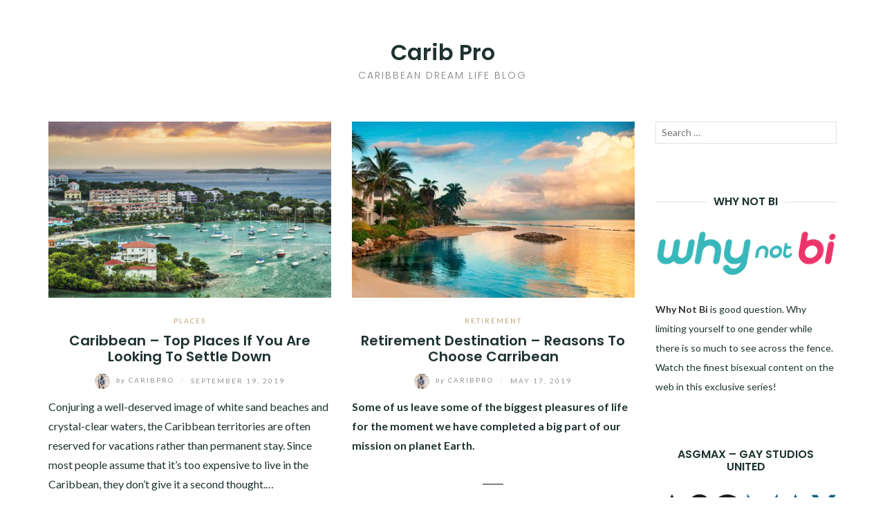

--- FILE ---
content_type: text/html; charset=UTF-8
request_url: https://www.caribpro.com/
body_size: 11398
content:
<!DOCTYPE html>
<html class="no-js" lang="en-US">
<head>
	<meta charset="UTF-8">
	<meta http-equiv="X-UA-Compatible" content="IE=edge">
	<meta name="viewport" content="width=device-width, initial-scale=1">
	<meta name='robots' content='index, follow, max-image-preview:large, max-snippet:-1, max-video-preview:-1' />
	<style>img:is([sizes="auto" i], [sizes^="auto," i]) { contain-intrinsic-size: 3000px 1500px }</style>
	
	<!-- This site is optimized with the Yoast SEO plugin v23.0 - https://yoast.com/wordpress/plugins/seo/ -->
	<title>Carib Pro - Caribbean Dream Life Blog</title>
	<meta name="description" content="Caribbean Dream Life Blog" />
	<link rel="canonical" href="https://www.caribpro.com/" />
	<link rel="next" href="https://www.caribpro.com/page/2/" />
	<meta property="og:locale" content="en_US" />
	<meta property="og:type" content="website" />
	<meta property="og:title" content="Carib Pro" />
	<meta property="og:description" content="Caribbean Dream Life Blog" />
	<meta property="og:url" content="https://www.caribpro.com/" />
	<meta property="og:site_name" content="Carib Pro" />
	<meta name="twitter:card" content="summary_large_image" />
	<script type="application/ld+json" class="yoast-schema-graph">{"@context":"https://schema.org","@graph":[{"@type":"CollectionPage","@id":"https://www.caribpro.com/","url":"https://www.caribpro.com/","name":"Carib Pro - Caribbean Dream Life Blog","isPartOf":{"@id":"https://www.caribpro.com/#website"},"description":"Caribbean Dream Life Blog","breadcrumb":{"@id":"https://www.caribpro.com/#breadcrumb"},"inLanguage":"en-US"},{"@type":"BreadcrumbList","@id":"https://www.caribpro.com/#breadcrumb","itemListElement":[{"@type":"ListItem","position":1,"name":"Home"}]},{"@type":"WebSite","@id":"https://www.caribpro.com/#website","url":"https://www.caribpro.com/","name":"Carib Pro","description":"Caribbean Dream Life Blog","potentialAction":[{"@type":"SearchAction","target":{"@type":"EntryPoint","urlTemplate":"https://www.caribpro.com/?s={search_term_string}"},"query-input":"required name=search_term_string"}],"inLanguage":"en-US"}]}</script>
	<!-- / Yoast SEO plugin. -->


<link rel='dns-prefetch' href='//fonts.googleapis.com' />
<link rel="alternate" type="application/rss+xml" title="Carib Pro &raquo; Feed" href="https://www.caribpro.com/feed/" />
<link rel="alternate" type="application/rss+xml" title="Carib Pro &raquo; Comments Feed" href="https://www.caribpro.com/comments/feed/" />
<script type="text/javascript">
/* <![CDATA[ */
window._wpemojiSettings = {"baseUrl":"https:\/\/s.w.org\/images\/core\/emoji\/16.0.1\/72x72\/","ext":".png","svgUrl":"https:\/\/s.w.org\/images\/core\/emoji\/16.0.1\/svg\/","svgExt":".svg","source":{"concatemoji":"https:\/\/www.caribpro.com\/wp-includes\/js\/wp-emoji-release.min.js?ver=6.8.3"}};
/*! This file is auto-generated */
!function(s,n){var o,i,e;function c(e){try{var t={supportTests:e,timestamp:(new Date).valueOf()};sessionStorage.setItem(o,JSON.stringify(t))}catch(e){}}function p(e,t,n){e.clearRect(0,0,e.canvas.width,e.canvas.height),e.fillText(t,0,0);var t=new Uint32Array(e.getImageData(0,0,e.canvas.width,e.canvas.height).data),a=(e.clearRect(0,0,e.canvas.width,e.canvas.height),e.fillText(n,0,0),new Uint32Array(e.getImageData(0,0,e.canvas.width,e.canvas.height).data));return t.every(function(e,t){return e===a[t]})}function u(e,t){e.clearRect(0,0,e.canvas.width,e.canvas.height),e.fillText(t,0,0);for(var n=e.getImageData(16,16,1,1),a=0;a<n.data.length;a++)if(0!==n.data[a])return!1;return!0}function f(e,t,n,a){switch(t){case"flag":return n(e,"\ud83c\udff3\ufe0f\u200d\u26a7\ufe0f","\ud83c\udff3\ufe0f\u200b\u26a7\ufe0f")?!1:!n(e,"\ud83c\udde8\ud83c\uddf6","\ud83c\udde8\u200b\ud83c\uddf6")&&!n(e,"\ud83c\udff4\udb40\udc67\udb40\udc62\udb40\udc65\udb40\udc6e\udb40\udc67\udb40\udc7f","\ud83c\udff4\u200b\udb40\udc67\u200b\udb40\udc62\u200b\udb40\udc65\u200b\udb40\udc6e\u200b\udb40\udc67\u200b\udb40\udc7f");case"emoji":return!a(e,"\ud83e\udedf")}return!1}function g(e,t,n,a){var r="undefined"!=typeof WorkerGlobalScope&&self instanceof WorkerGlobalScope?new OffscreenCanvas(300,150):s.createElement("canvas"),o=r.getContext("2d",{willReadFrequently:!0}),i=(o.textBaseline="top",o.font="600 32px Arial",{});return e.forEach(function(e){i[e]=t(o,e,n,a)}),i}function t(e){var t=s.createElement("script");t.src=e,t.defer=!0,s.head.appendChild(t)}"undefined"!=typeof Promise&&(o="wpEmojiSettingsSupports",i=["flag","emoji"],n.supports={everything:!0,everythingExceptFlag:!0},e=new Promise(function(e){s.addEventListener("DOMContentLoaded",e,{once:!0})}),new Promise(function(t){var n=function(){try{var e=JSON.parse(sessionStorage.getItem(o));if("object"==typeof e&&"number"==typeof e.timestamp&&(new Date).valueOf()<e.timestamp+604800&&"object"==typeof e.supportTests)return e.supportTests}catch(e){}return null}();if(!n){if("undefined"!=typeof Worker&&"undefined"!=typeof OffscreenCanvas&&"undefined"!=typeof URL&&URL.createObjectURL&&"undefined"!=typeof Blob)try{var e="postMessage("+g.toString()+"("+[JSON.stringify(i),f.toString(),p.toString(),u.toString()].join(",")+"));",a=new Blob([e],{type:"text/javascript"}),r=new Worker(URL.createObjectURL(a),{name:"wpTestEmojiSupports"});return void(r.onmessage=function(e){c(n=e.data),r.terminate(),t(n)})}catch(e){}c(n=g(i,f,p,u))}t(n)}).then(function(e){for(var t in e)n.supports[t]=e[t],n.supports.everything=n.supports.everything&&n.supports[t],"flag"!==t&&(n.supports.everythingExceptFlag=n.supports.everythingExceptFlag&&n.supports[t]);n.supports.everythingExceptFlag=n.supports.everythingExceptFlag&&!n.supports.flag,n.DOMReady=!1,n.readyCallback=function(){n.DOMReady=!0}}).then(function(){return e}).then(function(){var e;n.supports.everything||(n.readyCallback(),(e=n.source||{}).concatemoji?t(e.concatemoji):e.wpemoji&&e.twemoji&&(t(e.twemoji),t(e.wpemoji)))}))}((window,document),window._wpemojiSettings);
/* ]]> */
</script>
<style id='wp-emoji-styles-inline-css' type='text/css'>

	img.wp-smiley, img.emoji {
		display: inline !important;
		border: none !important;
		box-shadow: none !important;
		height: 1em !important;
		width: 1em !important;
		margin: 0 0.07em !important;
		vertical-align: -0.1em !important;
		background: none !important;
		padding: 0 !important;
	}
</style>
<link rel='stylesheet' id='wp-block-library-css' href='https://www.caribpro.com/wp-includes/css/dist/block-library/style.min.css?ver=6.8.3' type='text/css' media='all' />
<style id='classic-theme-styles-inline-css' type='text/css'>
/*! This file is auto-generated */
.wp-block-button__link{color:#fff;background-color:#32373c;border-radius:9999px;box-shadow:none;text-decoration:none;padding:calc(.667em + 2px) calc(1.333em + 2px);font-size:1.125em}.wp-block-file__button{background:#32373c;color:#fff;text-decoration:none}
</style>
<style id='global-styles-inline-css' type='text/css'>
:root{--wp--preset--aspect-ratio--square: 1;--wp--preset--aspect-ratio--4-3: 4/3;--wp--preset--aspect-ratio--3-4: 3/4;--wp--preset--aspect-ratio--3-2: 3/2;--wp--preset--aspect-ratio--2-3: 2/3;--wp--preset--aspect-ratio--16-9: 16/9;--wp--preset--aspect-ratio--9-16: 9/16;--wp--preset--color--black: #000000;--wp--preset--color--cyan-bluish-gray: #abb8c3;--wp--preset--color--white: #ffffff;--wp--preset--color--pale-pink: #f78da7;--wp--preset--color--vivid-red: #cf2e2e;--wp--preset--color--luminous-vivid-orange: #ff6900;--wp--preset--color--luminous-vivid-amber: #fcb900;--wp--preset--color--light-green-cyan: #7bdcb5;--wp--preset--color--vivid-green-cyan: #00d084;--wp--preset--color--pale-cyan-blue: #8ed1fc;--wp--preset--color--vivid-cyan-blue: #0693e3;--wp--preset--color--vivid-purple: #9b51e0;--wp--preset--gradient--vivid-cyan-blue-to-vivid-purple: linear-gradient(135deg,rgba(6,147,227,1) 0%,rgb(155,81,224) 100%);--wp--preset--gradient--light-green-cyan-to-vivid-green-cyan: linear-gradient(135deg,rgb(122,220,180) 0%,rgb(0,208,130) 100%);--wp--preset--gradient--luminous-vivid-amber-to-luminous-vivid-orange: linear-gradient(135deg,rgba(252,185,0,1) 0%,rgba(255,105,0,1) 100%);--wp--preset--gradient--luminous-vivid-orange-to-vivid-red: linear-gradient(135deg,rgba(255,105,0,1) 0%,rgb(207,46,46) 100%);--wp--preset--gradient--very-light-gray-to-cyan-bluish-gray: linear-gradient(135deg,rgb(238,238,238) 0%,rgb(169,184,195) 100%);--wp--preset--gradient--cool-to-warm-spectrum: linear-gradient(135deg,rgb(74,234,220) 0%,rgb(151,120,209) 20%,rgb(207,42,186) 40%,rgb(238,44,130) 60%,rgb(251,105,98) 80%,rgb(254,248,76) 100%);--wp--preset--gradient--blush-light-purple: linear-gradient(135deg,rgb(255,206,236) 0%,rgb(152,150,240) 100%);--wp--preset--gradient--blush-bordeaux: linear-gradient(135deg,rgb(254,205,165) 0%,rgb(254,45,45) 50%,rgb(107,0,62) 100%);--wp--preset--gradient--luminous-dusk: linear-gradient(135deg,rgb(255,203,112) 0%,rgb(199,81,192) 50%,rgb(65,88,208) 100%);--wp--preset--gradient--pale-ocean: linear-gradient(135deg,rgb(255,245,203) 0%,rgb(182,227,212) 50%,rgb(51,167,181) 100%);--wp--preset--gradient--electric-grass: linear-gradient(135deg,rgb(202,248,128) 0%,rgb(113,206,126) 100%);--wp--preset--gradient--midnight: linear-gradient(135deg,rgb(2,3,129) 0%,rgb(40,116,252) 100%);--wp--preset--font-size--small: 13px;--wp--preset--font-size--medium: 20px;--wp--preset--font-size--large: 36px;--wp--preset--font-size--x-large: 42px;--wp--preset--spacing--20: 0.44rem;--wp--preset--spacing--30: 0.67rem;--wp--preset--spacing--40: 1rem;--wp--preset--spacing--50: 1.5rem;--wp--preset--spacing--60: 2.25rem;--wp--preset--spacing--70: 3.38rem;--wp--preset--spacing--80: 5.06rem;--wp--preset--shadow--natural: 6px 6px 9px rgba(0, 0, 0, 0.2);--wp--preset--shadow--deep: 12px 12px 50px rgba(0, 0, 0, 0.4);--wp--preset--shadow--sharp: 6px 6px 0px rgba(0, 0, 0, 0.2);--wp--preset--shadow--outlined: 6px 6px 0px -3px rgba(255, 255, 255, 1), 6px 6px rgba(0, 0, 0, 1);--wp--preset--shadow--crisp: 6px 6px 0px rgba(0, 0, 0, 1);}:where(.is-layout-flex){gap: 0.5em;}:where(.is-layout-grid){gap: 0.5em;}body .is-layout-flex{display: flex;}.is-layout-flex{flex-wrap: wrap;align-items: center;}.is-layout-flex > :is(*, div){margin: 0;}body .is-layout-grid{display: grid;}.is-layout-grid > :is(*, div){margin: 0;}:where(.wp-block-columns.is-layout-flex){gap: 2em;}:where(.wp-block-columns.is-layout-grid){gap: 2em;}:where(.wp-block-post-template.is-layout-flex){gap: 1.25em;}:where(.wp-block-post-template.is-layout-grid){gap: 1.25em;}.has-black-color{color: var(--wp--preset--color--black) !important;}.has-cyan-bluish-gray-color{color: var(--wp--preset--color--cyan-bluish-gray) !important;}.has-white-color{color: var(--wp--preset--color--white) !important;}.has-pale-pink-color{color: var(--wp--preset--color--pale-pink) !important;}.has-vivid-red-color{color: var(--wp--preset--color--vivid-red) !important;}.has-luminous-vivid-orange-color{color: var(--wp--preset--color--luminous-vivid-orange) !important;}.has-luminous-vivid-amber-color{color: var(--wp--preset--color--luminous-vivid-amber) !important;}.has-light-green-cyan-color{color: var(--wp--preset--color--light-green-cyan) !important;}.has-vivid-green-cyan-color{color: var(--wp--preset--color--vivid-green-cyan) !important;}.has-pale-cyan-blue-color{color: var(--wp--preset--color--pale-cyan-blue) !important;}.has-vivid-cyan-blue-color{color: var(--wp--preset--color--vivid-cyan-blue) !important;}.has-vivid-purple-color{color: var(--wp--preset--color--vivid-purple) !important;}.has-black-background-color{background-color: var(--wp--preset--color--black) !important;}.has-cyan-bluish-gray-background-color{background-color: var(--wp--preset--color--cyan-bluish-gray) !important;}.has-white-background-color{background-color: var(--wp--preset--color--white) !important;}.has-pale-pink-background-color{background-color: var(--wp--preset--color--pale-pink) !important;}.has-vivid-red-background-color{background-color: var(--wp--preset--color--vivid-red) !important;}.has-luminous-vivid-orange-background-color{background-color: var(--wp--preset--color--luminous-vivid-orange) !important;}.has-luminous-vivid-amber-background-color{background-color: var(--wp--preset--color--luminous-vivid-amber) !important;}.has-light-green-cyan-background-color{background-color: var(--wp--preset--color--light-green-cyan) !important;}.has-vivid-green-cyan-background-color{background-color: var(--wp--preset--color--vivid-green-cyan) !important;}.has-pale-cyan-blue-background-color{background-color: var(--wp--preset--color--pale-cyan-blue) !important;}.has-vivid-cyan-blue-background-color{background-color: var(--wp--preset--color--vivid-cyan-blue) !important;}.has-vivid-purple-background-color{background-color: var(--wp--preset--color--vivid-purple) !important;}.has-black-border-color{border-color: var(--wp--preset--color--black) !important;}.has-cyan-bluish-gray-border-color{border-color: var(--wp--preset--color--cyan-bluish-gray) !important;}.has-white-border-color{border-color: var(--wp--preset--color--white) !important;}.has-pale-pink-border-color{border-color: var(--wp--preset--color--pale-pink) !important;}.has-vivid-red-border-color{border-color: var(--wp--preset--color--vivid-red) !important;}.has-luminous-vivid-orange-border-color{border-color: var(--wp--preset--color--luminous-vivid-orange) !important;}.has-luminous-vivid-amber-border-color{border-color: var(--wp--preset--color--luminous-vivid-amber) !important;}.has-light-green-cyan-border-color{border-color: var(--wp--preset--color--light-green-cyan) !important;}.has-vivid-green-cyan-border-color{border-color: var(--wp--preset--color--vivid-green-cyan) !important;}.has-pale-cyan-blue-border-color{border-color: var(--wp--preset--color--pale-cyan-blue) !important;}.has-vivid-cyan-blue-border-color{border-color: var(--wp--preset--color--vivid-cyan-blue) !important;}.has-vivid-purple-border-color{border-color: var(--wp--preset--color--vivid-purple) !important;}.has-vivid-cyan-blue-to-vivid-purple-gradient-background{background: var(--wp--preset--gradient--vivid-cyan-blue-to-vivid-purple) !important;}.has-light-green-cyan-to-vivid-green-cyan-gradient-background{background: var(--wp--preset--gradient--light-green-cyan-to-vivid-green-cyan) !important;}.has-luminous-vivid-amber-to-luminous-vivid-orange-gradient-background{background: var(--wp--preset--gradient--luminous-vivid-amber-to-luminous-vivid-orange) !important;}.has-luminous-vivid-orange-to-vivid-red-gradient-background{background: var(--wp--preset--gradient--luminous-vivid-orange-to-vivid-red) !important;}.has-very-light-gray-to-cyan-bluish-gray-gradient-background{background: var(--wp--preset--gradient--very-light-gray-to-cyan-bluish-gray) !important;}.has-cool-to-warm-spectrum-gradient-background{background: var(--wp--preset--gradient--cool-to-warm-spectrum) !important;}.has-blush-light-purple-gradient-background{background: var(--wp--preset--gradient--blush-light-purple) !important;}.has-blush-bordeaux-gradient-background{background: var(--wp--preset--gradient--blush-bordeaux) !important;}.has-luminous-dusk-gradient-background{background: var(--wp--preset--gradient--luminous-dusk) !important;}.has-pale-ocean-gradient-background{background: var(--wp--preset--gradient--pale-ocean) !important;}.has-electric-grass-gradient-background{background: var(--wp--preset--gradient--electric-grass) !important;}.has-midnight-gradient-background{background: var(--wp--preset--gradient--midnight) !important;}.has-small-font-size{font-size: var(--wp--preset--font-size--small) !important;}.has-medium-font-size{font-size: var(--wp--preset--font-size--medium) !important;}.has-large-font-size{font-size: var(--wp--preset--font-size--large) !important;}.has-x-large-font-size{font-size: var(--wp--preset--font-size--x-large) !important;}
:where(.wp-block-post-template.is-layout-flex){gap: 1.25em;}:where(.wp-block-post-template.is-layout-grid){gap: 1.25em;}
:where(.wp-block-columns.is-layout-flex){gap: 2em;}:where(.wp-block-columns.is-layout-grid){gap: 2em;}
:root :where(.wp-block-pullquote){font-size: 1.5em;line-height: 1.6;}
</style>
<link rel='stylesheet' id='lptw-style-css' href='https://www.caribpro.com/wp-content/plugins/advanced-recent-posts/lptw-recent-posts.css?ver=6.8.3' type='text/css' media='all' />
<link rel='stylesheet' id='ppress-frontend-css' href='https://www.caribpro.com/wp-content/plugins/wp-user-avatar/assets/css/frontend.min.css?ver=4.15.11' type='text/css' media='all' />
<link rel='stylesheet' id='ppress-flatpickr-css' href='https://www.caribpro.com/wp-content/plugins/wp-user-avatar/assets/flatpickr/flatpickr.min.css?ver=4.15.11' type='text/css' media='all' />
<link rel='stylesheet' id='ppress-select2-css' href='https://www.caribpro.com/wp-content/plugins/wp-user-avatar/assets/select2/select2.min.css?ver=6.8.3' type='text/css' media='all' />
<link rel='stylesheet' id='eightydays-fonts-css' href='https://fonts.googleapis.com/css?family=Lato%3A400%2C700%2C400italic%2C700italic%7CPoppins%3A300%2C600&#038;ver=6.8.3#038;subset=latin%2Clatin-ext' type='text/css' media='all' />
<link rel='stylesheet' id='bootstrap-css' href='https://www.caribpro.com/wp-content/themes/eightydays-lite/css/bootstrap.css?ver=3.3.5' type='text/css' media='all' />
<link rel='stylesheet' id='eightydays-lite-css' href='https://www.caribpro.com/wp-content/themes/eightydays-lite/style.css?ver=6.8.3' type='text/css' media='all' />
<script type="text/javascript" src="https://www.caribpro.com/wp-includes/js/jquery/jquery.min.js?ver=3.7.1" id="jquery-core-js"></script>
<script type="text/javascript" src="https://www.caribpro.com/wp-includes/js/jquery/jquery-migrate.min.js?ver=3.4.1" id="jquery-migrate-js"></script>
<script type="text/javascript" src="https://www.caribpro.com/wp-content/plugins/wp-user-avatar/assets/flatpickr/flatpickr.min.js?ver=4.15.11" id="ppress-flatpickr-js"></script>
<script type="text/javascript" src="https://www.caribpro.com/wp-content/plugins/wp-user-avatar/assets/select2/select2.min.js?ver=4.15.11" id="ppress-select2-js"></script>
<link rel="https://api.w.org/" href="https://www.caribpro.com/wp-json/" /><link rel="EditURI" type="application/rsd+xml" title="RSD" href="https://www.caribpro.com/xmlrpc.php?rsd" />
	<script>document.documentElement.className = document.documentElement.className.replace( 'no-js', 'js' );</script>
	</head>

<body class="home blog wp-theme-eightydays-lite" itemscope="itemscope" itemtype="http://schema.org/WebPage">
<div id="page" class="site">
	<span
		class="page-overlay"
		role="button"
		tabindex="-1"
			></span>
	<a class="skip-link screen-reader-text" href="#content">Skip to content</a>

	<div class="top-bar">
		<div class="container">
			<div class="top-bar-left pull-left">
				
							</div>

			<div class="top-bar-right pull-right text-right">
							</div>
		</div>
	</div><!-- .top-bar -->

	<header id="masthead" class="site-header" itemscope="itemscope" itemtype="http://schema.org/WPHeader">
		<div class="site-branding text-center">
												<h1 class="site-title">
						<a href="https://www.caribpro.com/" rel="home">Carib Pro</a>
					</h1>
														<div class="site-description">Caribbean Dream Life Blog</div>
					</div>
			</header><!-- #masthead -->

	<div class="container">
		<main id="main" class="site-main">

	<div class="row">
		<div class="col-md-9">

			
			
				<div class="row" id="content">

					
<article id="post-122" class="post-122 post type-post status-publish format-standard has-post-thumbnail hentry category-places col-sm-6">
			<div class="entry-media">
			<a href="https://www.caribpro.com/caribbean-top-places-if-you-are-looking-to-settle-down/" title="Caribbean &#8211; Top Places If You Are Looking To Settle Down">
				<img width="409" height="255" src="https://www.caribpro.com/wp-content/uploads/2019/09/carribean-island-409x255.jpg" class="attachment-post-thumbnail size-post-thumbnail wp-post-image" alt="" decoding="async" fetchpriority="high" srcset="https://www.caribpro.com/wp-content/uploads/2019/09/carribean-island-409x255.jpg 409w, https://www.caribpro.com/wp-content/uploads/2019/09/carribean-island-270x168.jpg 270w, https://www.caribpro.com/wp-content/uploads/2019/09/carribean-island-370x232.jpg 370w" sizes="(max-width: 409px) 100vw, 409px" />			</a>
		</div>
		<div class="entry-text">

		<header class="entry-header">
			<div class="entry-meta">
				<div class="categories"><a href="https://www.caribpro.com/category/places/" rel="category tag">Places</a></div>
			</div>
			<h2 class="entry-title"><a href="https://www.caribpro.com/caribbean-top-places-if-you-are-looking-to-settle-down/" rel="bookmark">Caribbean &#8211; Top Places If You Are Looking To Settle Down</a></h2>			<div class="entry-meta">
				<a class="author-link" href="https://www.caribpro.com/author/caribpro/" rel="author">
					<img data-del="avatar" src='https://www.caribpro.com/wp-content/uploads/2016/11/african-american-883376_1920-150x150.jpg' class='avatar pp-user-avatar avatar-22 photo ' height='22' width='22'/>					<span class="by">by</span>
					CaribPro				</a>
				<span class="separator">/</span>
				<time class="entry-date published" datetime="2019-09-19T01:33:13+00:00">September 19, 2019</time><time class="updated hidden" datetime="2025-04-27T09:04:12+00:00">April 27, 2025</time>			</div>
		</header>

		<div class="entry-summary">
			<p>Conjuring a well-deserved image of white sand beaches and crystal-clear waters, the Caribbean territories are often reserved for vacations rather than permanent stay. Since most people assume that it’s too expensive to live in the Caribbean, they don’t give it a second thought.&hellip;</p>		</div>

		<footer class="share">
					</footer>
	</div>
</article>

<article id="post-106" class="post-106 post type-post status-publish format-standard has-post-thumbnail hentry category-retirement col-sm-6">
			<div class="entry-media">
			<a href="https://www.caribpro.com/retirement-reasons-to-choose-carribean/" title="Retirement Destination &#8211; Reasons To Choose Carribean">
				<img width="409" height="255" src="https://www.caribpro.com/wp-content/uploads/2019/05/title-409x255.jpg" class="attachment-post-thumbnail size-post-thumbnail wp-post-image" alt="" decoding="async" loading="lazy" srcset="https://www.caribpro.com/wp-content/uploads/2019/05/title-409x255.jpg 409w, https://www.caribpro.com/wp-content/uploads/2019/05/title-270x168.jpg 270w, https://www.caribpro.com/wp-content/uploads/2019/05/title-760x474.jpg 760w, https://www.caribpro.com/wp-content/uploads/2019/05/title-370x232.jpg 370w" sizes="auto, (max-width: 409px) 100vw, 409px" />			</a>
		</div>
		<div class="entry-text">

		<header class="entry-header">
			<div class="entry-meta">
				<div class="categories"><a href="https://www.caribpro.com/category/retirement/" rel="category tag">Retirement</a></div>
			</div>
			<h2 class="entry-title"><a href="https://www.caribpro.com/retirement-reasons-to-choose-carribean/" rel="bookmark">Retirement Destination &#8211; Reasons To Choose Carribean</a></h2>			<div class="entry-meta">
				<a class="author-link" href="https://www.caribpro.com/author/caribpro/" rel="author">
					<img data-del="avatar" src='https://www.caribpro.com/wp-content/uploads/2016/11/african-american-883376_1920-150x150.jpg' class='avatar pp-user-avatar avatar-22 photo ' height='22' width='22'/>					<span class="by">by</span>
					CaribPro				</a>
				<span class="separator">/</span>
				<time class="entry-date published" datetime="2019-05-17T00:07:26+00:00">May 17, 2019</time><time class="updated hidden" datetime="2025-04-27T09:04:12+00:00">April 27, 2025</time>			</div>
		</header>

		<div class="entry-summary">
			<p><strong>Some of us leave some of the biggest pleasures of life for the moment we have completed a big part of our mission on planet Earth.</strong></p>
<blockquote><p>Retirement is a beautiful time to be alive and living the dream of doing whatever you like with the peaceful sense of the working past behind your back.</p></blockquote>&hellip;		</div>

		<footer class="share">
					</footer>
	</div>
</article>

<article id="post-84" class="post-84 post type-post status-publish format-standard has-post-thumbnail hentry category-places col-sm-6">
			<div class="entry-media">
			<a href="https://www.caribpro.com/attractive-caribbean-location-continents/" title="The Most Attractive Caribbean Location For Those From Other Continents">
				<img width="409" height="255" src="https://www.caribpro.com/wp-content/uploads/2018/04/jamaica-409x255.jpg" class="attachment-post-thumbnail size-post-thumbnail wp-post-image" alt="" decoding="async" loading="lazy" srcset="https://www.caribpro.com/wp-content/uploads/2018/04/jamaica-409x255.jpg 409w, https://www.caribpro.com/wp-content/uploads/2018/04/jamaica-270x168.jpg 270w, https://www.caribpro.com/wp-content/uploads/2018/04/jamaica-760x474.jpg 760w, https://www.caribpro.com/wp-content/uploads/2018/04/jamaica-370x232.jpg 370w" sizes="auto, (max-width: 409px) 100vw, 409px" />			</a>
		</div>
		<div class="entry-text">

		<header class="entry-header">
			<div class="entry-meta">
				<div class="categories"><a href="https://www.caribpro.com/category/places/" rel="category tag">Places</a></div>
			</div>
			<h2 class="entry-title"><a href="https://www.caribpro.com/attractive-caribbean-location-continents/" rel="bookmark">The Most Attractive Caribbean Location For Those From Other Continents</a></h2>			<div class="entry-meta">
				<a class="author-link" href="https://www.caribpro.com/author/caribpro/" rel="author">
					<img data-del="avatar" src='https://www.caribpro.com/wp-content/uploads/2016/11/african-american-883376_1920-150x150.jpg' class='avatar pp-user-avatar avatar-22 photo ' height='22' width='22'/>					<span class="by">by</span>
					CaribPro				</a>
				<span class="separator">/</span>
				<time class="entry-date published" datetime="2018-04-24T09:16:17+00:00">April 24, 2018</time><time class="updated hidden" datetime="2025-04-27T09:04:12+00:00">April 27, 2025</time>			</div>
		</header>

		<div class="entry-summary">
			<p>The Caribbean has a cluster of over 7000 islands and the dream destination for visitors from other parts of the world. Blessed with a wealth of natural beauty, cool, azure waters, white sandy beaches, and a choice of activities and sports, a visit to the Caribbean can be like a breath of fresh air and could leave you breathless.&hellip;</p>		</div>

		<footer class="share">
					</footer>
	</div>
</article>

<article id="post-75" class="post-75 post type-post status-publish format-standard has-post-thumbnail hentry category-culture category-family-relations category-retirement col-sm-6">
			<div class="entry-media">
			<a href="https://www.caribpro.com/five-things-will-learn-living-caribbean/" title="Five Things You Will Learn Living in Caribbean">
				<img width="409" height="255" src="https://www.caribpro.com/wp-content/uploads/2018/01/carribean-409x255.jpg" class="attachment-post-thumbnail size-post-thumbnail wp-post-image" alt="" decoding="async" loading="lazy" srcset="https://www.caribpro.com/wp-content/uploads/2018/01/carribean-409x255.jpg 409w, https://www.caribpro.com/wp-content/uploads/2018/01/carribean-270x168.jpg 270w, https://www.caribpro.com/wp-content/uploads/2018/01/carribean-370x232.jpg 370w" sizes="auto, (max-width: 409px) 100vw, 409px" />			</a>
		</div>
		<div class="entry-text">

		<header class="entry-header">
			<div class="entry-meta">
				<div class="categories"><a href="https://www.caribpro.com/category/culture/" rel="category tag">Culture</a>, <a href="https://www.caribpro.com/category/family-relations/" rel="category tag">Family Relations</a>, <a href="https://www.caribpro.com/category/retirement/" rel="category tag">Retirement</a></div>
			</div>
			<h2 class="entry-title"><a href="https://www.caribpro.com/five-things-will-learn-living-caribbean/" rel="bookmark">Five Things You Will Learn Living in Caribbean</a></h2>			<div class="entry-meta">
				<a class="author-link" href="https://www.caribpro.com/author/caribpro/" rel="author">
					<img data-del="avatar" src='https://www.caribpro.com/wp-content/uploads/2016/11/african-american-883376_1920-150x150.jpg' class='avatar pp-user-avatar avatar-22 photo ' height='22' width='22'/>					<span class="by">by</span>
					CaribPro				</a>
				<span class="separator">/</span>
				<time class="entry-date published" datetime="2018-01-31T10:32:18+00:00">January 31, 2018</time><time class="updated hidden" datetime="2025-04-27T09:04:12+00:00">April 27, 2025</time>			</div>
		</header>

		<div class="entry-summary">
			<p>Insights are gained every day-or at least you should be, be it positive or negative. Life brings us daily experiences that affect us in some ways. Living in Caribbean for sometime will teach you some valuable things you may not learn living where you are now.&hellip;</p>		</div>

		<footer class="share">
					</footer>
	</div>
</article>

<article id="post-69" class="post-69 post type-post status-publish format-standard has-post-thumbnail hentry category-issues col-sm-6">
			<div class="entry-media">
			<a href="https://www.caribpro.com/girls-black-valley-stepping-white-world/" title="Girls From Black Valley Stepping Into The White World!">
				<img width="409" height="255" src="https://www.caribpro.com/wp-content/uploads/2017/10/blackvalleygirls_zoey_reyes_full_hi-409x255.jpg" class="attachment-post-thumbnail size-post-thumbnail wp-post-image" alt="" decoding="async" loading="lazy" srcset="https://www.caribpro.com/wp-content/uploads/2017/10/blackvalleygirls_zoey_reyes_full_hi-409x255.jpg 409w, https://www.caribpro.com/wp-content/uploads/2017/10/blackvalleygirls_zoey_reyes_full_hi-270x168.jpg 270w, https://www.caribpro.com/wp-content/uploads/2017/10/blackvalleygirls_zoey_reyes_full_hi-760x474.jpg 760w, https://www.caribpro.com/wp-content/uploads/2017/10/blackvalleygirls_zoey_reyes_full_hi-370x232.jpg 370w" sizes="auto, (max-width: 409px) 100vw, 409px" />			</a>
		</div>
		<div class="entry-text">

		<header class="entry-header">
			<div class="entry-meta">
				<div class="categories"><a href="https://www.caribpro.com/category/issues/" rel="category tag">Issues</a></div>
			</div>
			<h2 class="entry-title"><a href="https://www.caribpro.com/girls-black-valley-stepping-white-world/" rel="bookmark">Girls From Black Valley Stepping Into The White World!</a></h2>			<div class="entry-meta">
				<a class="author-link" href="https://www.caribpro.com/author/caribpro/" rel="author">
					<img data-del="avatar" src='https://www.caribpro.com/wp-content/uploads/2016/11/african-american-883376_1920-150x150.jpg' class='avatar pp-user-avatar avatar-22 photo ' height='22' width='22'/>					<span class="by">by</span>
					CaribPro				</a>
				<span class="separator">/</span>
				<time class="entry-date published" datetime="2017-10-09T10:13:02+00:00">October 9, 2017</time><time class="updated hidden" datetime="2025-04-27T09:04:12+00:00">April 27, 2025</time>			</div>
		</header>

		<div class="entry-summary">
			Gone are the days when porn used to be acted only on one place: the bedroom. Currently, any addict of porn will definitely go in for a site that indeed provides variety of adult videos and of course with quality. This is the reason why <a href="https://blackvalleygirls.org">blackvalleygirls.org</a> is exactly what porn lovers look for.		</div>

		<footer class="share">
					</footer>
	</div>
</article>

<article id="post-64" class="post-64 post type-post status-publish format-standard has-post-thumbnail hentry category-family-relations col-sm-6">
			<div class="entry-media">
			<a href="https://www.caribpro.com/bratty-sis-dont-bring-caribbean/" title="Bratty Sis? Don&#8217;t Bring Her To Caribbean!">
				<img width="409" height="255" src="https://www.caribpro.com/wp-content/uploads/2017/08/brattysis_step_siblings_get_sexual_trailer_960-409x255.jpg" class="attachment-post-thumbnail size-post-thumbnail wp-post-image" alt="" decoding="async" loading="lazy" srcset="https://www.caribpro.com/wp-content/uploads/2017/08/brattysis_step_siblings_get_sexual_trailer_960-409x255.jpg 409w, https://www.caribpro.com/wp-content/uploads/2017/08/brattysis_step_siblings_get_sexual_trailer_960-270x168.jpg 270w, https://www.caribpro.com/wp-content/uploads/2017/08/brattysis_step_siblings_get_sexual_trailer_960-760x474.jpg 760w, https://www.caribpro.com/wp-content/uploads/2017/08/brattysis_step_siblings_get_sexual_trailer_960-370x232.jpg 370w" sizes="auto, (max-width: 409px) 100vw, 409px" />			</a>
		</div>
		<div class="entry-text">

		<header class="entry-header">
			<div class="entry-meta">
				<div class="categories"><a href="https://www.caribpro.com/category/family-relations/" rel="category tag">Family Relations</a></div>
			</div>
			<h2 class="entry-title"><a href="https://www.caribpro.com/bratty-sis-dont-bring-caribbean/" rel="bookmark">Bratty Sis? Don&#8217;t Bring Her To Caribbean!</a></h2>			<div class="entry-meta">
				<a class="author-link" href="https://www.caribpro.com/author/caribpro/" rel="author">
					<img data-del="avatar" src='https://www.caribpro.com/wp-content/uploads/2016/11/african-american-883376_1920-150x150.jpg' class='avatar pp-user-avatar avatar-22 photo ' height='22' width='22'/>					<span class="by">by</span>
					CaribPro				</a>
				<span class="separator">/</span>
				<time class="entry-date published" datetime="2017-08-08T13:06:14+00:00">August 8, 2017</time><time class="updated hidden" datetime="2025-04-27T09:04:13+00:00">April 27, 2025</time>			</div>
		</header>

		<div class="entry-summary">
			Do you happen to have this <a href="https://brattyfamily.com">bratty sister or step-sister?</a> Leave them at home, because the only thing you should use them for on your dream journey is presented on BrattySis dedicated website. Let's see what's the deal about and why Caribbean is not the exactly proper destination for them!		</div>

		<footer class="share">
					</footer>
	</div>
</article>

<article id="post-52" class="post-52 post type-post status-publish format-standard has-post-thumbnail hentry category-retirement col-sm-6">
			<div class="entry-media">
			<a href="https://www.caribpro.com/retiring-santo-domingo-waiting/" title="After Retiring, Santo Domingo Is Waiting For You">
				<img width="409" height="255" src="https://www.caribpro.com/wp-content/uploads/2017/02/Santo-Domingo-409x255.jpg" class="attachment-post-thumbnail size-post-thumbnail wp-post-image" alt="" decoding="async" loading="lazy" srcset="https://www.caribpro.com/wp-content/uploads/2017/02/Santo-Domingo-409x255.jpg 409w, https://www.caribpro.com/wp-content/uploads/2017/02/Santo-Domingo-270x168.jpg 270w, https://www.caribpro.com/wp-content/uploads/2017/02/Santo-Domingo-760x474.jpg 760w, https://www.caribpro.com/wp-content/uploads/2017/02/Santo-Domingo-370x232.jpg 370w" sizes="auto, (max-width: 409px) 100vw, 409px" />			</a>
		</div>
		<div class="entry-text">

		<header class="entry-header">
			<div class="entry-meta">
				<div class="categories"><a href="https://www.caribpro.com/category/retirement/" rel="category tag">Retirement</a></div>
			</div>
			<h2 class="entry-title"><a href="https://www.caribpro.com/retiring-santo-domingo-waiting/" rel="bookmark">After Retiring, Santo Domingo Is Waiting For You</a></h2>			<div class="entry-meta">
				<a class="author-link" href="https://www.caribpro.com/author/caribpro/" rel="author">
					<img data-del="avatar" src='https://www.caribpro.com/wp-content/uploads/2016/11/african-american-883376_1920-150x150.jpg' class='avatar pp-user-avatar avatar-22 photo ' height='22' width='22'/>					<span class="by">by</span>
					CaribPro				</a>
				<span class="separator">/</span>
				<time class="entry-date published" datetime="2017-07-27T17:41:49+00:00">July 27, 2017</time><time class="updated hidden" datetime="2025-04-27T09:04:13+00:00">April 27, 2025</time>			</div>
		</header>

		<div class="entry-summary">
			<p>Sunshine all year round, pristine beaches and ever-warm turquoise blue waters, a hospitable local people and most importantly, affordable life for any retiree… what more do your old bones need after many years of having the blood and marrow sucked from your body by the relentlessly ruthless corporate of the United States?&hellip;</p>		</div>

		<footer class="share">
					</footer>
	</div>
</article>

<article id="post-47" class="post-47 post type-post status-publish format-standard has-post-thumbnail hentry category-places col-sm-6">
			<div class="entry-media">
			<a href="https://www.caribpro.com/5-places-caribbean-retirement-will-not-wipe-pension/" title="5 Places for Caribbean Retirement That Will Not Wipe Out Your Pension">
				<img width="409" height="255" src="https://www.caribpro.com/wp-content/uploads/2017/02/Dominican-Republic-Map-409x255.jpg" class="attachment-post-thumbnail size-post-thumbnail wp-post-image" alt="" decoding="async" loading="lazy" srcset="https://www.caribpro.com/wp-content/uploads/2017/02/Dominican-Republic-Map-409x255.jpg 409w, https://www.caribpro.com/wp-content/uploads/2017/02/Dominican-Republic-Map-270x168.jpg 270w, https://www.caribpro.com/wp-content/uploads/2017/02/Dominican-Republic-Map-760x474.jpg 760w, https://www.caribpro.com/wp-content/uploads/2017/02/Dominican-Republic-Map-370x232.jpg 370w" sizes="auto, (max-width: 409px) 100vw, 409px" />			</a>
		</div>
		<div class="entry-text">

		<header class="entry-header">
			<div class="entry-meta">
				<div class="categories"><a href="https://www.caribpro.com/category/places/" rel="category tag">Places</a></div>
			</div>
			<h2 class="entry-title"><a href="https://www.caribpro.com/5-places-caribbean-retirement-will-not-wipe-pension/" rel="bookmark">5 Places for Caribbean Retirement That Will Not Wipe Out Your Pension</a></h2>			<div class="entry-meta">
				<a class="author-link" href="https://www.caribpro.com/author/caribpro/" rel="author">
					<img data-del="avatar" src='https://www.caribpro.com/wp-content/uploads/2016/11/african-american-883376_1920-150x150.jpg' class='avatar pp-user-avatar avatar-22 photo ' height='22' width='22'/>					<span class="by">by</span>
					CaribPro				</a>
				<span class="separator">/</span>
				<time class="entry-date published" datetime="2017-03-23T10:00:57+00:00">March 23, 2017</time><time class="updated hidden" datetime="2025-04-27T09:04:13+00:00">April 27, 2025</time>			</div>
		</header>

		<div class="entry-summary">
			Just go and enjoy all year round sunshine in the Caribbean. As you will see here, there are some destinations that will not wipe out your pension. Don't forget to avoid any kind of <strong><a href="https://fakeinstructor.com">fake schools of driving out there</a></strong>. It' won't be much helpful in this paradise!		</div>

		<footer class="share">
					</footer>
	</div>
</article>

<article id="post-43" class="post-43 post type-post status-publish format-standard has-post-thumbnail hentry category-about col-sm-6">
			<div class="entry-media">
			<a href="https://www.caribpro.com/history-caribbean-region/" title="History of Caribbean Region">
				<img width="409" height="255" src="https://www.caribpro.com/wp-content/uploads/2016/12/caribbeanmap1-409x255.png" class="attachment-post-thumbnail size-post-thumbnail wp-post-image" alt="" decoding="async" loading="lazy" srcset="https://www.caribpro.com/wp-content/uploads/2016/12/caribbeanmap1-409x255.png 409w, https://www.caribpro.com/wp-content/uploads/2016/12/caribbeanmap1-300x188.png 300w, https://www.caribpro.com/wp-content/uploads/2016/12/caribbeanmap1-270x168.png 270w, https://www.caribpro.com/wp-content/uploads/2016/12/caribbeanmap1-760x474.png 760w, https://www.caribpro.com/wp-content/uploads/2016/12/caribbeanmap1-370x232.png 370w" sizes="auto, (max-width: 409px) 100vw, 409px" />			</a>
		</div>
		<div class="entry-text">

		<header class="entry-header">
			<div class="entry-meta">
				<div class="categories"><a href="https://www.caribpro.com/category/about/" rel="category tag">About</a></div>
			</div>
			<h2 class="entry-title"><a href="https://www.caribpro.com/history-caribbean-region/" rel="bookmark">History of Caribbean Region</a></h2>			<div class="entry-meta">
				<a class="author-link" href="https://www.caribpro.com/author/caribpro/" rel="author">
					<img data-del="avatar" src='https://www.caribpro.com/wp-content/uploads/2016/11/african-american-883376_1920-150x150.jpg' class='avatar pp-user-avatar avatar-22 photo ' height='22' width='22'/>					<span class="by">by</span>
					CaribPro				</a>
				<span class="separator">/</span>
				<time class="entry-date published" datetime="2017-01-31T12:38:06+00:00">January 31, 2017</time><time class="updated hidden" datetime="2025-04-27T09:04:13+00:00">April 27, 2025</time>			</div>
		</header>

		<div class="entry-summary">
			<p>Today the Caribbean Islands mean one of the exotic tourist spots of the world, the great West Indian Cricket Team, untouched natural beauty, calypso dance and thrilling music. Life is full of fun and throbbing when you are in the Caribbean Islands.&hellip;</p>		</div>

		<footer class="share">
					</footer>
	</div>
</article>

<article id="post-39" class="post-39 post type-post status-publish format-standard has-post-thumbnail hentry category-places col-sm-6">
			<div class="entry-media">
			<a href="https://www.caribpro.com/best-places-live-caribbean-region/" title="Best Places to Live in Caribbean Region">
				<img width="409" height="255" src="https://www.caribpro.com/wp-content/uploads/2016/12/lighthouse-93487_1920-409x255.jpg" class="attachment-post-thumbnail size-post-thumbnail wp-post-image" alt="" decoding="async" loading="lazy" srcset="https://www.caribpro.com/wp-content/uploads/2016/12/lighthouse-93487_1920-409x255.jpg 409w, https://www.caribpro.com/wp-content/uploads/2016/12/lighthouse-93487_1920-270x168.jpg 270w, https://www.caribpro.com/wp-content/uploads/2016/12/lighthouse-93487_1920-760x474.jpg 760w, https://www.caribpro.com/wp-content/uploads/2016/12/lighthouse-93487_1920-370x232.jpg 370w" sizes="auto, (max-width: 409px) 100vw, 409px" />			</a>
		</div>
		<div class="entry-text">

		<header class="entry-header">
			<div class="entry-meta">
				<div class="categories"><a href="https://www.caribpro.com/category/places/" rel="category tag">Places</a></div>
			</div>
			<h2 class="entry-title"><a href="https://www.caribpro.com/best-places-live-caribbean-region/" rel="bookmark">Best Places to Live in Caribbean Region</a></h2>			<div class="entry-meta">
				<a class="author-link" href="https://www.caribpro.com/author/caribpro/" rel="author">
					<img data-del="avatar" src='https://www.caribpro.com/wp-content/uploads/2016/11/african-american-883376_1920-150x150.jpg' class='avatar pp-user-avatar avatar-22 photo ' height='22' width='22'/>					<span class="by">by</span>
					CaribPro				</a>
				<span class="separator">/</span>
				<time class="entry-date published" datetime="2017-01-22T12:35:22+00:00">January 22, 2017</time><time class="updated hidden" datetime="2025-04-27T09:04:13+00:00">April 27, 2025</time>			</div>
		</header>

		<div class="entry-summary">
			<p>Are you looking for a place where you can have a calm and peaceful place to spend your retired life? Then Caribbean Island is one of the most exotic destinations of all. If you want a romantic destination for your honeymoon, then also you can think of Caribbean Islands.&hellip;</p>		</div>

		<footer class="share">
					</footer>
	</div>
</article>

				</div>

				
	<nav class="navigation posts-navigation" aria-label="Posts">
		<h2 class="screen-reader-text">Posts navigation</h2>
		<div class="nav-links"><div class="nav-previous"><a href="https://www.caribpro.com/page/2/" >&larr; Older posts</a></div></div>
	</nav>
					</div>

		
	<aside class="col-md-3 widget-area" id="secondary" itemscope="itemscope" itemtype="http://schema.org/WPSideBar">
		<div class="widget widget_search" id="search-2"><form role="search" method="get" class="search-form" action="https://www.caribpro.com/">
	<label>
		<span class="screen-reader-text">Search for:</span>
		<input type="search" class="search-field" placeholder="Search &hellip;" value="" name="s">
	</label>
	<button type="submit" class="search-submit">
		<span class="genericon genericon-search"></span>
		<span class="screen-reader-text">Search</span>
	</button>
</form>
</div><div class="widget widget_text" id="text-12"><h4 class="widget-title"><span>Why Not Bi</span></h4>			<div class="textwidget"><p><a href="https://yeswebi.com"><img loading="lazy" decoding="async" class="aligncenter size-full wp-image-155" src="https://www.caribpro.com/wp-content/uploads/2023/11/whynotbi_logo.png" alt="Why Not Bi" width="296" height="82" /></a></p>
<p><a href="https://yeswebi.com"><strong>Why Not Bi</strong></a> is good question. Why limiting yourself to one gender while there is so much to see across the fence. Watch the finest bisexual content on the web in this exclusive series!</p>
</div>
		</div><div class="widget widget_text" id="text-10"><h4 class="widget-title"><span>ASGMax &#8211; Gay Studios United</span></h4>			<div class="textwidget"><p><a href="https://alphagaymax.com"><img loading="lazy" decoding="async" class="aligncenter size-full wp-image-152" src="https://www.caribpro.com/wp-content/uploads/2023/08/asgmax_logo_dark.png" alt="ASGMax" width="1045" height="186" srcset="https://www.caribpro.com/wp-content/uploads/2023/08/asgmax_logo_dark.png 1045w, https://www.caribpro.com/wp-content/uploads/2023/08/asgmax_logo_dark-300x53.png 300w, https://www.caribpro.com/wp-content/uploads/2023/08/asgmax_logo_dark-1024x182.png 1024w, https://www.caribpro.com/wp-content/uploads/2023/08/asgmax_logo_dark-768x137.png 768w" sizes="auto, (max-width: 1045px) 100vw, 1045px" /></a></p>
<p><a href="https://alphagaymax.com"><strong>ASGMax</strong></a> is the newest collaboration of world&#8217;s most influential gay studios. All the products of the kinky fantasies available with a single membership? Hook me up!</p>
</div>
		</div><div class="widget widget_text" id="text-8"><h4 class="widget-title"><span>Biphoria &#8211; Bisexual Series</span></h4>			<div class="textwidget"><p><a href="https://bisexualphoria.com"><img loading="lazy" decoding="async" class="aligncenter size-full wp-image-149" src="https://www.caribpro.com/wp-content/uploads/2023/06/biphoria_logo_color.png" alt="Biphoria" width="1911" height="260" srcset="https://www.caribpro.com/wp-content/uploads/2023/06/biphoria_logo_color.png 1911w, https://www.caribpro.com/wp-content/uploads/2023/06/biphoria_logo_color-300x41.png 300w, https://www.caribpro.com/wp-content/uploads/2023/06/biphoria_logo_color-1024x139.png 1024w, https://www.caribpro.com/wp-content/uploads/2023/06/biphoria_logo_color-768x104.png 768w, https://www.caribpro.com/wp-content/uploads/2023/06/biphoria_logo_color-1536x209.png 1536w" sizes="auto, (max-width: 1911px) 100vw, 1911px" /></a></p>
<p><a href="https://bisexualphoria.com"><strong>Biphoria</strong></a> is #1 place to enjoy the world&#8217;s finest MMF bisexual content. Watch fantasy scenarios turning with some interesting double edged swings!</p>
</div>
		</div><div class="widget widget_text" id="text-6"><h4 class="widget-title"><span>RodsRoom &#8211; Luxury Gay Fun</span></h4>			<div class="textwidget"><p><a href="https://rodsgay.com"><img loading="lazy" decoding="async" class="aligncenter size-full wp-image-146" src="https://www.caribpro.com/wp-content/uploads/2023/01/rodsroom_logo.png" alt="RodsRoom" width="1305" height="155" srcset="https://www.caribpro.com/wp-content/uploads/2023/01/rodsroom_logo.png 1305w, https://www.caribpro.com/wp-content/uploads/2023/01/rodsroom_logo-300x36.png 300w, https://www.caribpro.com/wp-content/uploads/2023/01/rodsroom_logo-1024x122.png 1024w, https://www.caribpro.com/wp-content/uploads/2023/01/rodsroom_logo-768x91.png 768w" sizes="auto, (max-width: 1305px) 100vw, 1305px" /></a></p>
<p><a href="https://rodsgay.com"><strong>RodsRooms</strong></a> invites you to indulge yourself in the world of beautiful gay cinematography. Watch world&#8217;s most promising performers in ultra raw fun.</p>
</div>
		</div><div class="widget widget_text" id="text-4"><h4 class="widget-title"><span>Evil Angel &#8211; Filthy Stuff</span></h4>			<div class="textwidget"><p><a href="https://angelicevil.com"><img loading="lazy" decoding="async" class="aligncenter size-full wp-image-141" src="https://www.caribpro.com/wp-content/uploads/2022/06/evilangel_logo.png" alt="Evil Angel Series" width="700" height="72" srcset="https://www.caribpro.com/wp-content/uploads/2022/06/evilangel_logo.png 700w, https://www.caribpro.com/wp-content/uploads/2022/06/evilangel_logo-300x31.png 300w" sizes="auto, (max-width: 700px) 100vw, 700px" /></a></p>
<p><a href="https://angelicevil.com"><strong>Evil Angel</strong></a> series is all about total satisfaction. And sometimes it takes rough stuff in order to do so. Watch the world&#8217;s most famous entertainment brand for adults.</p>
</div>
		</div><div class="widget widget_text" id="text-3"><h4 class="widget-title"><span>Kiss Me Fuck Me &#8211; The Series</span></h4>			<div class="textwidget"><p><a href="https://kissmefuckme.net"><img loading="lazy" decoding="async" class="aligncenter size-full wp-image-139" src="https://www.caribpro.com/wp-content/uploads/2022/04/kissmefuckme_logo.png" alt="Kiss Me Fuck Me Series" width="844" height="156" srcset="https://www.caribpro.com/wp-content/uploads/2022/04/kissmefuckme_logo.png 844w, https://www.caribpro.com/wp-content/uploads/2022/04/kissmefuckme_logo-300x55.png 300w, https://www.caribpro.com/wp-content/uploads/2022/04/kissmefuckme_logo-768x142.png 768w" sizes="auto, (max-width: 844px) 100vw, 844px" /></a></p>
<p><a href="https://kissmefuckme.net"><strong>Kiss Me Fuck Me</strong></a> is an original production of Adult Time and it features a mixture of the most engaging emotions during an intercourse. Watch those couples mix passionate making out with rough sex.</p>
</div>
		</div><div class="widget widget_text" id="text-2"><h4 class="widget-title"><span>Caribbean With Family Pies</span></h4>			<div class="textwidget"><p>We seriously recommend taking My Family Pies series on your Caribbean journey. Step family videos became very popular all around the world and this series is just a masterpiece.</p>
<figure id="attachment_103" aria-describedby="caption-attachment-103" style="width: 285px" class="wp-caption aligncenter"><a href="https://pieforfamily.com"><img loading="lazy" decoding="async" class="size-full wp-image-103" src="https://www.caribpro.com/wp-content/uploads/2018/08/myfamilypies.png" alt="My Family Pies - Family XXX Videos" width="285" height="64" /></a><figcaption id="caption-attachment-103" class="wp-caption-text"><a href="https://pieforfamily.com">My Family Pies &#8211; Family XXX Videos</a></figcaption></figure>
</div>
		</div>		<div class="widget lptw_recent_posts_fluid_images_widget" id="lptw-fluid-images-recent-posts-2">		<h4 class="widget-title"><span>Recent posts</span></h4>		<ul class="lptw-recent-posts-fluid-images-widget">
		        

			<li>
                				<div class="lptw-post-thumbnail">
                    <a href="https://www.caribpro.com/caribbean-top-places-if-you-are-looking-to-settle-down/" class="lptw-post-thumbnail-link"><div class="overlay overlay-light"><img src="https://www.caribpro.com/wp-content/uploads/2019/09/carribean-island.jpg" alt="Caribbean &#8211; Top Places If You Are Looking To Settle Down" /></div>
                    <div class="lptw-post-header">
        		    	            		    	            		    	        		    		<span class="lptw-post-title title-light">Caribbean &#8211; Top Places If You Are Looking To Settle Down</span>
            			                		    	            			                    </div>
                    </a>
                </div>
                			</li>
		        

			<li>
                				<div class="lptw-post-thumbnail">
                    <a href="https://www.caribpro.com/retirement-reasons-to-choose-carribean/" class="lptw-post-thumbnail-link"><div class="overlay overlay-light"><img src="https://www.caribpro.com/wp-content/uploads/2019/05/title-1024x576.jpg" alt="Retirement Destination &#8211; Reasons To Choose Carribean" /></div>
                    <div class="lptw-post-header">
        		    	            		    	            		    	        		    		<span class="lptw-post-title title-light">Retirement Destination &#8211; Reasons To Choose Carribean</span>
            			                		    	            			                    </div>
                    </a>
                </div>
                			</li>
		        

			<li>
                				<div class="lptw-post-thumbnail">
                    <a href="https://www.caribpro.com/attractive-caribbean-location-continents/" class="lptw-post-thumbnail-link"><div class="overlay overlay-light"><img src="https://www.caribpro.com/wp-content/uploads/2018/04/jamaica-1024x768.jpg" alt="The Most Attractive Caribbean Location For Those From Other Continents" /></div>
                    <div class="lptw-post-header">
        		    	            		    	            		    	        		    		<span class="lptw-post-title title-light">The Most Attractive Caribbean Location For Those From Other Continents</span>
            			                		    	            			                    </div>
                    </a>
                </div>
                			</li>
		        

			<li>
                				<div class="lptw-post-thumbnail">
                    <a href="https://www.caribpro.com/five-things-will-learn-living-caribbean/" class="lptw-post-thumbnail-link"><div class="overlay overlay-light"><img src="https://www.caribpro.com/wp-content/uploads/2018/01/carribean.jpg" alt="Five Things You Will Learn Living in Caribbean" /></div>
                    <div class="lptw-post-header">
        		    	            		    	            		    	        		    		<span class="lptw-post-title title-light">Five Things You Will Learn Living in Caribbean</span>
            			                		    	            			                    </div>
                    </a>
                </div>
                			</li>
		        

			<li>
                				<div class="lptw-post-thumbnail">
                    <a href="https://www.caribpro.com/girls-black-valley-stepping-white-world/" class="lptw-post-thumbnail-link"><div class="overlay overlay-light"><img src="https://www.caribpro.com/wp-content/uploads/2017/10/blackvalleygirls_zoey_reyes_full_hi.jpg" alt="Girls From Black Valley Stepping Into The White World!" /></div>
                    <div class="lptw-post-header">
        		    	            		    	            		    	        		    		<span class="lptw-post-title title-light">Girls From Black Valley Stepping Into The White World!</span>
            			                		    	            			                    </div>
                    </a>
                </div>
                			</li>
				</ul>
		</div>	</aside>

	</div>

</main>
</div><!-- .container -->

<footer id="colophon" class="site-footer" itemscope="itemscope" itemtype="http://schema.org/WPFooter">
	
	<div class="site-info clearfix">
		<div class="container">
						<div class="credit">
2025 Carib Pro			</div>
					</div>
	</div><!-- .site-info -->
</footer>
</div><!-- #page -->



<script type="speculationrules">
{"prefetch":[{"source":"document","where":{"and":[{"href_matches":"\/*"},{"not":{"href_matches":["\/wp-*.php","\/wp-admin\/*","\/wp-content\/uploads\/*","\/wp-content\/*","\/wp-content\/plugins\/*","\/wp-content\/themes\/eightydays-lite\/*","\/*\\?(.+)"]}},{"not":{"selector_matches":"a[rel~=\"nofollow\"]"}},{"not":{"selector_matches":".no-prefetch, .no-prefetch a"}}]},"eagerness":"conservative"}]}
</script>
<script type="text/javascript" src="https://www.caribpro.com/wp-includes/js/imagesloaded.min.js?ver=5.0.0" id="imagesloaded-js"></script>
<script type="text/javascript" src="https://www.caribpro.com/wp-includes/js/masonry.min.js?ver=4.2.2" id="masonry-js"></script>
<script type="text/javascript" src="https://www.caribpro.com/wp-includes/js/jquery/jquery.masonry.min.js?ver=3.1.2b" id="jquery-masonry-js"></script>
<script type="text/javascript" src="https://www.caribpro.com/wp-content/plugins/advanced-recent-posts/lptw-recent-posts.js?ver=6.8.3" id="lptw-recent-posts-script-js"></script>
<script type="text/javascript" id="ppress-frontend-script-js-extra">
/* <![CDATA[ */
var pp_ajax_form = {"ajaxurl":"https:\/\/www.caribpro.com\/wp-admin\/admin-ajax.php","confirm_delete":"Are you sure?","deleting_text":"Deleting...","deleting_error":"An error occurred. Please try again.","nonce":"a9fcc69b08","disable_ajax_form":"false","is_checkout":"0","is_checkout_tax_enabled":"0"};
/* ]]> */
</script>
<script type="text/javascript" src="https://www.caribpro.com/wp-content/plugins/wp-user-avatar/assets/js/frontend.min.js?ver=4.15.11" id="ppress-frontend-script-js"></script>
<script type="text/javascript" src="https://www.caribpro.com/wp-content/themes/eightydays-lite/js/script.js?ver=6.8.3" id="eightydays-lite-js"></script>
<script type="text/javascript" src="https://www.caribpro.com/wp-content/themes/eightydays-lite/js/navigation.js?ver=6.8.3" id="eightydays-lite-navigation-js"></script>
<script defer src="https://static.cloudflareinsights.com/beacon.min.js/vcd15cbe7772f49c399c6a5babf22c1241717689176015" integrity="sha512-ZpsOmlRQV6y907TI0dKBHq9Md29nnaEIPlkf84rnaERnq6zvWvPUqr2ft8M1aS28oN72PdrCzSjY4U6VaAw1EQ==" data-cf-beacon='{"version":"2024.11.0","token":"9fe924af644146eeb63d5a16a1fd4493","r":1,"server_timing":{"name":{"cfCacheStatus":true,"cfEdge":true,"cfExtPri":true,"cfL4":true,"cfOrigin":true,"cfSpeedBrain":true},"location_startswith":null}}' crossorigin="anonymous"></script>
</body>
</html>
